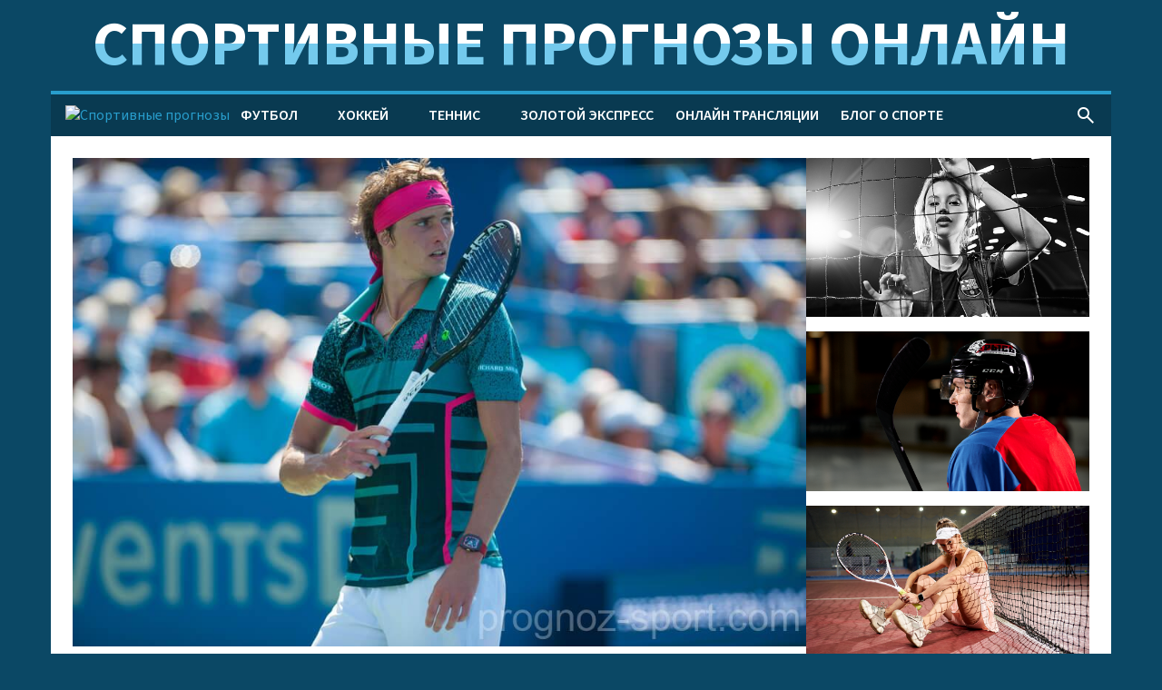

--- FILE ---
content_type: text/html; charset=UTF-8
request_url: https://prognoz-sport.com/aleksandr-zverev-novak-dzhokovich-vystoit-li-travmirovannyj-novak/
body_size: 8911
content:
<!DOCTYPE html>
<html lang="ru-RU">
<head>
    <meta charset="UTF-8">
    <meta name="viewport" content="width=device-width, initial-scale=1"/>
    <meta name="google-site-verification" content="ppv_Ak731URT43kBp9offzaPeSXh3mKEDFDdfaSaULA" />
    <meta name="p:domain_verify" content="fbebe57dcb525c127acfc7355af2babd"/>
    <title>Александр Зверев - Новак Джокович Выстоит ли травмированный Новак?</title>
<meta name='robots' content='max-image-preview:large' />
	<style>img:is([sizes="auto" i], [sizes^="auto," i]) { contain-intrinsic-size: 3000px 1500px }</style>
	<meta name="description" content="Теннис.16 февраля 2021 03.00.Итак,полный сил Зверев против &quot;травмированного&quot; Джоковича.Встрече двух игроков топ10 не быть неинтересной. На самом деле,десятая встреча соперников вполне может закончиться победой Зверева...." />
<link rel="alternate" type="application/rss+xml" title="Спортивные прогнозы &raquo; Лента комментариев к &laquo;Александр Зверев &#8212; Новак Джокович Выстоит ли травмированный Новак?&raquo;" href="https://prognoz-sport.com/aleksandr-zverev-novak-dzhokovich-vystoit-li-travmirovannyj-novak/feed/" />
<link rel='stylesheet' id='main-css' href='https://prognoz-sport.com/wp-content/themes/ps/assets/main.bundle.css?ver=1.0' type='text/css' media='all' />
<link rel="https://api.w.org/" href="https://prognoz-sport.com/wp-json/" /><link rel="alternate" title="JSON" type="application/json" href="https://prognoz-sport.com/wp-json/wp/v2/posts/14675" /><link rel="canonical" href="https://prognoz-sport.com/aleksandr-zverev-novak-dzhokovich-vystoit-li-travmirovannyj-novak/" />
<!-- pr-cy da28b63419d7f02feb7b0a59bc0ddd04 -->
<!-- Google Tag Manager (noscript) -->
<noscript>
    <iframe src="https://www.googletagmanager.com/ns.html?id=GTM-5C6WKSH" style="display:none;visibility:hidden" height="0" width="0"></iframe>
</noscript>
<!-- Google Tag Manager (noscript) -->

<noscript>
  <iframe src="https://www.googletagmanager.com/ns.html?id=GTM-5C6WKSH"
          style="display:none;visibility:hidden" height="0" width="0"></iframe>
</noscript>
<!-- End Google Tag Manager (noscript) -->

<!-- Yandex.RTB -->
<!-- Google Tag Manager (noscript) -->
<noscript>
  <iframe src="https://www.googletagmanager.com/ns.html?id=GTM-5C6WKSH"
          style="display:none;visibility:hidden" height="0" width="0"></iframe>
</noscript>
<!-- End Google Tag Manager (noscript) -->

<!-- Yandex.RTB -->
<script>window.yaContextCb=window.yaContextCb||[]</script>
<script src="https://yandex.ru/ads/system/context.js" async></script>

<meta name="google-site-verification" content="gDa7wr1P5QPZYrgjdsoOnpekBcZvkyUhRYxVp1Y1u8M" />
<link rel="icon" href="https://prognoz-sport.com/wp-content/uploads/2020/12/cropped-favikon001-32x32.png" sizes="32x32" />
<link rel="icon" href="https://prognoz-sport.com/wp-content/uploads/2020/12/cropped-favikon001-192x192.png" sizes="192x192" />
<link rel="apple-touch-icon" href="https://prognoz-sport.com/wp-content/uploads/2020/12/cropped-favikon001-180x180.png" />
<meta name="msapplication-TileImage" content="https://prognoz-sport.com/wp-content/uploads/2020/12/cropped-favikon001-270x270.png" />
</head>
<body class="wp-singular post-template-default single single-post postid-14675 single-format-standard wp-theme-ps">
<a class="ps-bg__fon" target="_blank" draggable="false" href="/fb/ligastavok" rel="nofollow noindex"></a>
<div class="ps-bg" draggable="false"></div>
<div class="ps-menu__mobile js-mobile-menu">
    <div class="ps-menu__mobile-close js-mobile-menu-close">
        <span class="material-symbols-outlined">
            close
        </span>
    </div>
    <div class="js-multi-menu mobile-container">
        <div class="menu-glavnoe-menyu-container"><ul id="menu-glavnoe-menyu" class="menu"><li id="menu-item-274" class="menu-item menu-item-type-taxonomy menu-item-object-category menu-item-has-children menu-item-274"><a href="https://prognoz-sport.com/category/football/">Футбол</a>
<ul class="sub-menu">
	<li id="menu-item-748" class="menu-item menu-item-type-taxonomy menu-item-object-category menu-item-748"><a href="https://prognoz-sport.com/category/football/forecasts/">Прогнозы футбол</a></li>
	<li id="menu-item-749" class="menu-item menu-item-type-taxonomy menu-item-object-category menu-item-749"><a href="https://prognoz-sport.com/category/football/preview/">Анонсы футбол</a></li>
	<li id="menu-item-32294" class="menu-item menu-item-type-taxonomy menu-item-object-category menu-item-32294"><a href="https://prognoz-sport.com/category/kubok-libertadores/">Кубок Либертадорес</a></li>
	<li id="menu-item-32295" class="menu-item menu-item-type-taxonomy menu-item-object-category menu-item-32295"><a href="https://prognoz-sport.com/category/football/liga-chempionov/">Лига чемпионов</a></li>
	<li id="menu-item-32297" class="menu-item menu-item-type-taxonomy menu-item-object-category menu-item-32297"><a href="https://prognoz-sport.com/category/football/liga-evropy/">Лига Европы</a></li>
	<li id="menu-item-32298" class="menu-item menu-item-type-taxonomy menu-item-object-category menu-item-32298"><a href="https://prognoz-sport.com/category/liga-konferenczij/">Лига Конференций</a></li>
	<li id="menu-item-44180" class="menu-item menu-item-type-custom menu-item-object-custom menu-item-has-children menu-item-44180"><a href="#">Европа</a>
	<ul class="sub-menu">
		<li id="menu-item-11783" class="menu-item menu-item-type-taxonomy menu-item-object-category menu-item-has-children menu-item-11783"><a href="https://prognoz-sport.com/category/football/england/">Англия</a>
		<ul class="sub-menu">
			<li id="menu-item-11785" class="menu-item menu-item-type-taxonomy menu-item-object-category menu-item-11785"><a href="https://prognoz-sport.com/category/football/england/premer-liga/">Премьер-лига</a></li>
			<li id="menu-item-11786" class="menu-item menu-item-type-taxonomy menu-item-object-category menu-item-11786"><a href="https://prognoz-sport.com/category/football/england/chempionship/">Чемпионшип</a></li>
		</ul>
</li>
		<li id="menu-item-11789" class="menu-item menu-item-type-taxonomy menu-item-object-category menu-item-has-children menu-item-11789"><a href="https://prognoz-sport.com/category/football/germany/">Германия</a>
		<ul class="sub-menu">
			<li id="menu-item-11790" class="menu-item menu-item-type-taxonomy menu-item-object-category menu-item-11790"><a href="https://prognoz-sport.com/category/football/germany/bundesliga/">Бундеслига</a></li>
			<li id="menu-item-32302" class="menu-item menu-item-type-taxonomy menu-item-object-category menu-item-32302"><a href="https://prognoz-sport.com/category/football/germany/kubok-germanii/">Кубок Германии</a></li>
			<li id="menu-item-11791" class="menu-item menu-item-type-taxonomy menu-item-object-category menu-item-11791"><a href="https://prognoz-sport.com/category/football/germany/bundesliga-2/">Бундеслига &#8212; 2</a></li>
		</ul>
</li>
		<li id="menu-item-11796" class="menu-item menu-item-type-taxonomy menu-item-object-category menu-item-has-children menu-item-11796"><a href="https://prognoz-sport.com/category/football/italiya/">Италия</a>
		<ul class="sub-menu">
			<li id="menu-item-11812" class="menu-item menu-item-type-taxonomy menu-item-object-category menu-item-11812"><a href="https://prognoz-sport.com/category/football/italiya/seriya-a-italiya/">Серия А</a></li>
			<li id="menu-item-32303" class="menu-item menu-item-type-taxonomy menu-item-object-category menu-item-32303"><a href="https://prognoz-sport.com/category/football/italiya/seriya-b-italiya/">Серия B</a></li>
			<li id="menu-item-11797" class="menu-item menu-item-type-taxonomy menu-item-object-category menu-item-11797"><a href="https://prognoz-sport.com/category/football/italiya/kubok-italii/">Кубок Италии</a></li>
		</ul>
</li>
		<li id="menu-item-11800" class="menu-item menu-item-type-taxonomy menu-item-object-category menu-item-has-children menu-item-11800"><a href="https://prognoz-sport.com/category/football/spain/">Испания</a>
		<ul class="sub-menu">
			<li id="menu-item-11809" class="menu-item menu-item-type-taxonomy menu-item-object-category menu-item-11809"><a href="https://prognoz-sport.com/category/football/spain/ispaniya-la-liga/">Примера</a></li>
			<li id="menu-item-11810" class="menu-item menu-item-type-taxonomy menu-item-object-category menu-item-11810"><a href="https://prognoz-sport.com/category/football/spain/ispaniya-segunda/">Сегунда</a></li>
			<li id="menu-item-11811" class="menu-item menu-item-type-taxonomy menu-item-object-category menu-item-11811"><a href="https://prognoz-sport.com/category/football/spain/kubok-ispaniii/">Кубок Испаниии</a></li>
		</ul>
</li>
		<li id="menu-item-32305" class="menu-item menu-item-type-taxonomy menu-item-object-category menu-item-has-children menu-item-32305"><a href="https://prognoz-sport.com/category/football/franciya/">Франция</a>
		<ul class="sub-menu">
			<li id="menu-item-11799" class="menu-item menu-item-type-taxonomy menu-item-object-category menu-item-11799"><a href="https://prognoz-sport.com/category/football/franciya/liga-1-francziya/">Лига 1</a></li>
			<li id="menu-item-32307" class="menu-item menu-item-type-taxonomy menu-item-object-category menu-item-32307"><a href="https://prognoz-sport.com/category/football/franciya/kubok-franczii/">Кубок Франции</a></li>
		</ul>
</li>
		<li id="menu-item-25890" class="menu-item menu-item-type-taxonomy menu-item-object-category menu-item-has-children menu-item-25890"><a href="https://prognoz-sport.com/category/football/russia/">Россия</a>
		<ul class="sub-menu">
			<li id="menu-item-25889" class="menu-item menu-item-type-taxonomy menu-item-object-category menu-item-25889"><a href="https://prognoz-sport.com/category/football/russia/rpl/">Премьер-лига</a></li>
			<li id="menu-item-32308" class="menu-item menu-item-type-taxonomy menu-item-object-category menu-item-32308"><a href="https://prognoz-sport.com/category/football/russia/fnl/">ФНЛ – первый дивизион</a></li>
			<li id="menu-item-32309" class="menu-item menu-item-type-taxonomy menu-item-object-category menu-item-32309"><a href="https://prognoz-sport.com/category/football/russia/kubok-rossii/">Кубок России</a></li>
			<li id="menu-item-32310" class="menu-item menu-item-type-taxonomy menu-item-object-category menu-item-32310"><a href="https://prognoz-sport.com/category/football/russia/sbornaya-rossii/">Сборная России</a></li>
		</ul>
</li>
		<li id="menu-item-32314" class="menu-item menu-item-type-taxonomy menu-item-object-category menu-item-has-children menu-item-32314"><a href="https://prognoz-sport.com/category/football/other-championships/">Другие чемпионаты</a>
		<ul class="sub-menu">
			<li id="menu-item-11802" class="menu-item menu-item-type-taxonomy menu-item-object-category menu-item-has-children menu-item-11802"><a href="https://prognoz-sport.com/category/football/other-championships/portugaliya/">Португалия</a>
			<ul class="sub-menu">
				<li id="menu-item-11803" class="menu-item menu-item-type-taxonomy menu-item-object-category menu-item-11803"><a href="https://prognoz-sport.com/category/football/other-championships/portugaliya/primejra/">Примейра</a></li>
			</ul>
</li>
			<li id="menu-item-32323" class="menu-item menu-item-type-taxonomy menu-item-object-category menu-item-32323"><a href="https://prognoz-sport.com/category/football/other-championships/niderlandy/">Нидерланды</a></li>
			<li id="menu-item-32324" class="menu-item menu-item-type-taxonomy menu-item-object-category menu-item-has-children menu-item-32324"><a href="https://prognoz-sport.com/category/football/other-championships/belgiya/">Бельгия</a>
			<ul class="sub-menu">
				<li id="menu-item-32325" class="menu-item menu-item-type-taxonomy menu-item-object-category menu-item-32325"><a href="https://prognoz-sport.com/category/football/other-championships/belgiya/proliga/">Пролига</a></li>
			</ul>
</li>
			<li id="menu-item-32321" class="menu-item menu-item-type-taxonomy menu-item-object-category menu-item-32321"><a href="https://prognoz-sport.com/category/football/other-championships/belarus/">Беларусь</a></li>
			<li id="menu-item-32319" class="menu-item menu-item-type-taxonomy menu-item-object-category menu-item-32319"><a href="https://prognoz-sport.com/category/football/other-championships/finlyandiya/">Финляндия</a></li>
		</ul>
</li>
	</ul>
</li>
	<li id="menu-item-44181" class="menu-item menu-item-type-custom menu-item-object-custom menu-item-has-children menu-item-44181"><a href="#">Америка</a>
	<ul class="sub-menu">
		<li id="menu-item-32322" class="menu-item menu-item-type-taxonomy menu-item-object-category menu-item-32322"><a href="https://prognoz-sport.com/category/football/other-championships/ssha/mls/">МЛС</a></li>
		<li id="menu-item-32320" class="menu-item menu-item-type-taxonomy menu-item-object-category menu-item-32320"><a href="https://prognoz-sport.com/category/football/other-championships/braziliya/">Бразилия</a></li>
	</ul>
</li>
	<li id="menu-item-32296" class="menu-item menu-item-type-taxonomy menu-item-object-category menu-item-32296"><a href="https://prognoz-sport.com/category/football/liga-naczij-uefa/">Лига наций УЕФА</a></li>
	<li id="menu-item-32299" class="menu-item menu-item-type-taxonomy menu-item-object-category menu-item-has-children menu-item-32299"><a href="https://prognoz-sport.com/category/football/tovarishheskie-matchi/">Товарищеские матчи</a>
	<ul class="sub-menu">
		<li id="menu-item-32300" class="menu-item menu-item-type-taxonomy menu-item-object-category menu-item-32300"><a href="https://prognoz-sport.com/category/football/tovarishheskie-matchi/kluby/">Клубы</a></li>
		<li id="menu-item-32301" class="menu-item menu-item-type-taxonomy menu-item-object-category menu-item-32301"><a href="https://prognoz-sport.com/category/football/tovarishheskie-matchi/sbornye/">Сборные</a></li>
	</ul>
</li>
</ul>
</li>
<li id="menu-item-276" class="menu-item menu-item-type-taxonomy menu-item-object-category menu-item-has-children menu-item-276"><a href="https://prognoz-sport.com/category/ice-hockey/">Хоккей</a>
<ul class="sub-menu">
	<li id="menu-item-750" class="menu-item menu-item-type-taxonomy menu-item-object-category menu-item-750"><a href="https://prognoz-sport.com/category/ice-hockey/predictions/">Прогнозы хоккей</a></li>
	<li id="menu-item-11829" class="menu-item menu-item-type-taxonomy menu-item-object-category menu-item-11829"><a href="https://prognoz-sport.com/category/ice-hockey/khl/">КХЛ</a></li>
	<li id="menu-item-26976" class="menu-item menu-item-type-taxonomy menu-item-object-category menu-item-26976"><a href="https://prognoz-sport.com/category/ice-hockey/vhl/">ВХЛ</a></li>
	<li id="menu-item-26977" class="menu-item menu-item-type-taxonomy menu-item-object-category menu-item-26977"><a href="https://prognoz-sport.com/category/ice-hockey/nhl/">НХЛ</a></li>
	<li id="menu-item-11830" class="menu-item menu-item-type-taxonomy menu-item-object-category menu-item-11830"><a href="https://prognoz-sport.com/category/ice-hockey/lsk/">ЛСК</a></li>
</ul>
</li>
<li id="menu-item-454" class="menu-item menu-item-type-taxonomy menu-item-object-category current-post-ancestor current-menu-parent current-post-parent menu-item-has-children menu-item-454"><a href="https://prognoz-sport.com/category/tennis/">Теннис</a>
<ul class="sub-menu">
	<li id="menu-item-26968" class="menu-item menu-item-type-taxonomy menu-item-object-category menu-item-26968"><a href="https://prognoz-sport.com/category/tennis/atp/">ATP</a></li>
	<li id="menu-item-26974" class="menu-item menu-item-type-taxonomy menu-item-object-category menu-item-26974"><a href="https://prognoz-sport.com/category/tennis/wta/">WTA</a></li>
	<li id="menu-item-26970" class="menu-item menu-item-type-taxonomy menu-item-object-category menu-item-26970"><a href="https://prognoz-sport.com/category/tennis/itf/">ITF</a></li>
	<li id="menu-item-26972" class="menu-item menu-item-type-taxonomy menu-item-object-category menu-item-26972"><a href="https://prognoz-sport.com/category/tennis/us-open/">US Open</a></li>
	<li id="menu-item-26973" class="menu-item menu-item-type-taxonomy menu-item-object-category menu-item-26973"><a href="https://prognoz-sport.com/category/tennis/wimbledon/">Wimbledon</a></li>
	<li id="menu-item-26971" class="menu-item menu-item-type-taxonomy menu-item-object-category menu-item-26971"><a href="https://prognoz-sport.com/category/tennis/roland-garros/">Roland-Garros</a></li>
	<li id="menu-item-26969" class="menu-item menu-item-type-taxonomy menu-item-object-category menu-item-26969"><a href="https://prognoz-sport.com/category/tennis/australian-open/">Australian Open</a></li>
</ul>
</li>
<li id="menu-item-751" class="menu-item menu-item-type-taxonomy menu-item-object-category menu-item-751"><a href="https://prognoz-sport.com/category/golden-express/">Золотой экспресс</a></li>
<li id="menu-item-31393" class="menu-item menu-item-type-taxonomy menu-item-object-category menu-item-31393"><a href="https://prognoz-sport.com/category/matches/">Онлайн трансляции</a></li>
<li id="menu-item-3908" class="menu-item menu-item-type-taxonomy menu-item-object-category menu-item-3908"><a href="https://prognoz-sport.com/category/blog/">Блог о спорте</a></li>
</ul></div>    </div>
</div>
<div class="wrapper">
    <div class="wrapper-inner">
        <div class="header">
            <div class="sitename">Спортивные прогнозы онлайн</div>
            <div class="nav">
                <div id="ps-nav" class="nav-inner">
                    <div class="nav-col">
                        <div class="nav-mobile js-mobile-menu-open">
                            <span class="material-symbols-outlined">
                                menu
                            </span>
                        </div>
                        <div class="nav-logo">
                                                            <a href="/">
                                    <img src="https://prognoz-sport.com/wp-content/themes/ps/assets/logo-white.png" alt="Спортивные прогнозы"/>
                                </a>
                                                    </div>
                        <div class="nav-menu"><div class="menu-glavnoe-menyu-container"><ul id="menu-glavnoe-menyu" class="menu"><li id="menu-item-274" class="menu-item menu-item-type-taxonomy menu-item-object-category menu-item-has-children menu-item-274"><a href="https://prognoz-sport.com/category/football/">Футбол</a>
<ul class="sub-menu">
	<li id="menu-item-748" class="menu-item menu-item-type-taxonomy menu-item-object-category menu-item-748"><a href="https://prognoz-sport.com/category/football/forecasts/">Прогнозы футбол</a></li>
	<li id="menu-item-749" class="menu-item menu-item-type-taxonomy menu-item-object-category menu-item-749"><a href="https://prognoz-sport.com/category/football/preview/">Анонсы футбол</a></li>
	<li id="menu-item-32294" class="menu-item menu-item-type-taxonomy menu-item-object-category menu-item-32294"><a href="https://prognoz-sport.com/category/kubok-libertadores/">Кубок Либертадорес</a></li>
	<li id="menu-item-32295" class="menu-item menu-item-type-taxonomy menu-item-object-category menu-item-32295"><a href="https://prognoz-sport.com/category/football/liga-chempionov/">Лига чемпионов</a></li>
	<li id="menu-item-32297" class="menu-item menu-item-type-taxonomy menu-item-object-category menu-item-32297"><a href="https://prognoz-sport.com/category/football/liga-evropy/">Лига Европы</a></li>
	<li id="menu-item-32298" class="menu-item menu-item-type-taxonomy menu-item-object-category menu-item-32298"><a href="https://prognoz-sport.com/category/liga-konferenczij/">Лига Конференций</a></li>
	<li id="menu-item-44180" class="menu-item menu-item-type-custom menu-item-object-custom menu-item-has-children menu-item-44180"><a href="#">Европа</a>
	<ul class="sub-menu">
		<li id="menu-item-11783" class="menu-item menu-item-type-taxonomy menu-item-object-category menu-item-has-children menu-item-11783"><a href="https://prognoz-sport.com/category/football/england/">Англия</a>
		<ul class="sub-menu">
			<li id="menu-item-11785" class="menu-item menu-item-type-taxonomy menu-item-object-category menu-item-11785"><a href="https://prognoz-sport.com/category/football/england/premer-liga/">Премьер-лига</a></li>
			<li id="menu-item-11786" class="menu-item menu-item-type-taxonomy menu-item-object-category menu-item-11786"><a href="https://prognoz-sport.com/category/football/england/chempionship/">Чемпионшип</a></li>
		</ul>
</li>
		<li id="menu-item-11789" class="menu-item menu-item-type-taxonomy menu-item-object-category menu-item-has-children menu-item-11789"><a href="https://prognoz-sport.com/category/football/germany/">Германия</a>
		<ul class="sub-menu">
			<li id="menu-item-11790" class="menu-item menu-item-type-taxonomy menu-item-object-category menu-item-11790"><a href="https://prognoz-sport.com/category/football/germany/bundesliga/">Бундеслига</a></li>
			<li id="menu-item-32302" class="menu-item menu-item-type-taxonomy menu-item-object-category menu-item-32302"><a href="https://prognoz-sport.com/category/football/germany/kubok-germanii/">Кубок Германии</a></li>
			<li id="menu-item-11791" class="menu-item menu-item-type-taxonomy menu-item-object-category menu-item-11791"><a href="https://prognoz-sport.com/category/football/germany/bundesliga-2/">Бундеслига &#8212; 2</a></li>
		</ul>
</li>
		<li id="menu-item-11796" class="menu-item menu-item-type-taxonomy menu-item-object-category menu-item-has-children menu-item-11796"><a href="https://prognoz-sport.com/category/football/italiya/">Италия</a>
		<ul class="sub-menu">
			<li id="menu-item-11812" class="menu-item menu-item-type-taxonomy menu-item-object-category menu-item-11812"><a href="https://prognoz-sport.com/category/football/italiya/seriya-a-italiya/">Серия А</a></li>
			<li id="menu-item-32303" class="menu-item menu-item-type-taxonomy menu-item-object-category menu-item-32303"><a href="https://prognoz-sport.com/category/football/italiya/seriya-b-italiya/">Серия B</a></li>
			<li id="menu-item-11797" class="menu-item menu-item-type-taxonomy menu-item-object-category menu-item-11797"><a href="https://prognoz-sport.com/category/football/italiya/kubok-italii/">Кубок Италии</a></li>
		</ul>
</li>
		<li id="menu-item-11800" class="menu-item menu-item-type-taxonomy menu-item-object-category menu-item-has-children menu-item-11800"><a href="https://prognoz-sport.com/category/football/spain/">Испания</a>
		<ul class="sub-menu">
			<li id="menu-item-11809" class="menu-item menu-item-type-taxonomy menu-item-object-category menu-item-11809"><a href="https://prognoz-sport.com/category/football/spain/ispaniya-la-liga/">Примера</a></li>
			<li id="menu-item-11810" class="menu-item menu-item-type-taxonomy menu-item-object-category menu-item-11810"><a href="https://prognoz-sport.com/category/football/spain/ispaniya-segunda/">Сегунда</a></li>
			<li id="menu-item-11811" class="menu-item menu-item-type-taxonomy menu-item-object-category menu-item-11811"><a href="https://prognoz-sport.com/category/football/spain/kubok-ispaniii/">Кубок Испаниии</a></li>
		</ul>
</li>
		<li id="menu-item-32305" class="menu-item menu-item-type-taxonomy menu-item-object-category menu-item-has-children menu-item-32305"><a href="https://prognoz-sport.com/category/football/franciya/">Франция</a>
		<ul class="sub-menu">
			<li id="menu-item-11799" class="menu-item menu-item-type-taxonomy menu-item-object-category menu-item-11799"><a href="https://prognoz-sport.com/category/football/franciya/liga-1-francziya/">Лига 1</a></li>
			<li id="menu-item-32307" class="menu-item menu-item-type-taxonomy menu-item-object-category menu-item-32307"><a href="https://prognoz-sport.com/category/football/franciya/kubok-franczii/">Кубок Франции</a></li>
		</ul>
</li>
		<li id="menu-item-25890" class="menu-item menu-item-type-taxonomy menu-item-object-category menu-item-has-children menu-item-25890"><a href="https://prognoz-sport.com/category/football/russia/">Россия</a>
		<ul class="sub-menu">
			<li id="menu-item-25889" class="menu-item menu-item-type-taxonomy menu-item-object-category menu-item-25889"><a href="https://prognoz-sport.com/category/football/russia/rpl/">Премьер-лига</a></li>
			<li id="menu-item-32308" class="menu-item menu-item-type-taxonomy menu-item-object-category menu-item-32308"><a href="https://prognoz-sport.com/category/football/russia/fnl/">ФНЛ – первый дивизион</a></li>
			<li id="menu-item-32309" class="menu-item menu-item-type-taxonomy menu-item-object-category menu-item-32309"><a href="https://prognoz-sport.com/category/football/russia/kubok-rossii/">Кубок России</a></li>
			<li id="menu-item-32310" class="menu-item menu-item-type-taxonomy menu-item-object-category menu-item-32310"><a href="https://prognoz-sport.com/category/football/russia/sbornaya-rossii/">Сборная России</a></li>
		</ul>
</li>
		<li id="menu-item-32314" class="menu-item menu-item-type-taxonomy menu-item-object-category menu-item-has-children menu-item-32314"><a href="https://prognoz-sport.com/category/football/other-championships/">Другие чемпионаты</a>
		<ul class="sub-menu">
			<li id="menu-item-11802" class="menu-item menu-item-type-taxonomy menu-item-object-category menu-item-has-children menu-item-11802"><a href="https://prognoz-sport.com/category/football/other-championships/portugaliya/">Португалия</a>
			<ul class="sub-menu">
				<li id="menu-item-11803" class="menu-item menu-item-type-taxonomy menu-item-object-category menu-item-11803"><a href="https://prognoz-sport.com/category/football/other-championships/portugaliya/primejra/">Примейра</a></li>
			</ul>
</li>
			<li id="menu-item-32323" class="menu-item menu-item-type-taxonomy menu-item-object-category menu-item-32323"><a href="https://prognoz-sport.com/category/football/other-championships/niderlandy/">Нидерланды</a></li>
			<li id="menu-item-32324" class="menu-item menu-item-type-taxonomy menu-item-object-category menu-item-has-children menu-item-32324"><a href="https://prognoz-sport.com/category/football/other-championships/belgiya/">Бельгия</a>
			<ul class="sub-menu">
				<li id="menu-item-32325" class="menu-item menu-item-type-taxonomy menu-item-object-category menu-item-32325"><a href="https://prognoz-sport.com/category/football/other-championships/belgiya/proliga/">Пролига</a></li>
			</ul>
</li>
			<li id="menu-item-32321" class="menu-item menu-item-type-taxonomy menu-item-object-category menu-item-32321"><a href="https://prognoz-sport.com/category/football/other-championships/belarus/">Беларусь</a></li>
			<li id="menu-item-32319" class="menu-item menu-item-type-taxonomy menu-item-object-category menu-item-32319"><a href="https://prognoz-sport.com/category/football/other-championships/finlyandiya/">Финляндия</a></li>
		</ul>
</li>
	</ul>
</li>
	<li id="menu-item-44181" class="menu-item menu-item-type-custom menu-item-object-custom menu-item-has-children menu-item-44181"><a href="#">Америка</a>
	<ul class="sub-menu">
		<li id="menu-item-32322" class="menu-item menu-item-type-taxonomy menu-item-object-category menu-item-32322"><a href="https://prognoz-sport.com/category/football/other-championships/ssha/mls/">МЛС</a></li>
		<li id="menu-item-32320" class="menu-item menu-item-type-taxonomy menu-item-object-category menu-item-32320"><a href="https://prognoz-sport.com/category/football/other-championships/braziliya/">Бразилия</a></li>
	</ul>
</li>
	<li id="menu-item-32296" class="menu-item menu-item-type-taxonomy menu-item-object-category menu-item-32296"><a href="https://prognoz-sport.com/category/football/liga-naczij-uefa/">Лига наций УЕФА</a></li>
	<li id="menu-item-32299" class="menu-item menu-item-type-taxonomy menu-item-object-category menu-item-has-children menu-item-32299"><a href="https://prognoz-sport.com/category/football/tovarishheskie-matchi/">Товарищеские матчи</a>
	<ul class="sub-menu">
		<li id="menu-item-32300" class="menu-item menu-item-type-taxonomy menu-item-object-category menu-item-32300"><a href="https://prognoz-sport.com/category/football/tovarishheskie-matchi/kluby/">Клубы</a></li>
		<li id="menu-item-32301" class="menu-item menu-item-type-taxonomy menu-item-object-category menu-item-32301"><a href="https://prognoz-sport.com/category/football/tovarishheskie-matchi/sbornye/">Сборные</a></li>
	</ul>
</li>
</ul>
</li>
<li id="menu-item-276" class="menu-item menu-item-type-taxonomy menu-item-object-category menu-item-has-children menu-item-276"><a href="https://prognoz-sport.com/category/ice-hockey/">Хоккей</a>
<ul class="sub-menu">
	<li id="menu-item-750" class="menu-item menu-item-type-taxonomy menu-item-object-category menu-item-750"><a href="https://prognoz-sport.com/category/ice-hockey/predictions/">Прогнозы хоккей</a></li>
	<li id="menu-item-11829" class="menu-item menu-item-type-taxonomy menu-item-object-category menu-item-11829"><a href="https://prognoz-sport.com/category/ice-hockey/khl/">КХЛ</a></li>
	<li id="menu-item-26976" class="menu-item menu-item-type-taxonomy menu-item-object-category menu-item-26976"><a href="https://prognoz-sport.com/category/ice-hockey/vhl/">ВХЛ</a></li>
	<li id="menu-item-26977" class="menu-item menu-item-type-taxonomy menu-item-object-category menu-item-26977"><a href="https://prognoz-sport.com/category/ice-hockey/nhl/">НХЛ</a></li>
	<li id="menu-item-11830" class="menu-item menu-item-type-taxonomy menu-item-object-category menu-item-11830"><a href="https://prognoz-sport.com/category/ice-hockey/lsk/">ЛСК</a></li>
</ul>
</li>
<li id="menu-item-454" class="menu-item menu-item-type-taxonomy menu-item-object-category current-post-ancestor current-menu-parent current-post-parent menu-item-has-children menu-item-454"><a href="https://prognoz-sport.com/category/tennis/">Теннис</a>
<ul class="sub-menu">
	<li id="menu-item-26968" class="menu-item menu-item-type-taxonomy menu-item-object-category menu-item-26968"><a href="https://prognoz-sport.com/category/tennis/atp/">ATP</a></li>
	<li id="menu-item-26974" class="menu-item menu-item-type-taxonomy menu-item-object-category menu-item-26974"><a href="https://prognoz-sport.com/category/tennis/wta/">WTA</a></li>
	<li id="menu-item-26970" class="menu-item menu-item-type-taxonomy menu-item-object-category menu-item-26970"><a href="https://prognoz-sport.com/category/tennis/itf/">ITF</a></li>
	<li id="menu-item-26972" class="menu-item menu-item-type-taxonomy menu-item-object-category menu-item-26972"><a href="https://prognoz-sport.com/category/tennis/us-open/">US Open</a></li>
	<li id="menu-item-26973" class="menu-item menu-item-type-taxonomy menu-item-object-category menu-item-26973"><a href="https://prognoz-sport.com/category/tennis/wimbledon/">Wimbledon</a></li>
	<li id="menu-item-26971" class="menu-item menu-item-type-taxonomy menu-item-object-category menu-item-26971"><a href="https://prognoz-sport.com/category/tennis/roland-garros/">Roland-Garros</a></li>
	<li id="menu-item-26969" class="menu-item menu-item-type-taxonomy menu-item-object-category menu-item-26969"><a href="https://prognoz-sport.com/category/tennis/australian-open/">Australian Open</a></li>
</ul>
</li>
<li id="menu-item-751" class="menu-item menu-item-type-taxonomy menu-item-object-category menu-item-751"><a href="https://prognoz-sport.com/category/golden-express/">Золотой экспресс</a></li>
<li id="menu-item-31393" class="menu-item menu-item-type-taxonomy menu-item-object-category menu-item-31393"><a href="https://prognoz-sport.com/category/matches/">Онлайн трансляции</a></li>
<li id="menu-item-3908" class="menu-item menu-item-type-taxonomy menu-item-object-category menu-item-3908"><a href="https://prognoz-sport.com/category/blog/">Блог о спорте</a></li>
</ul></div></div>
                    </div>
                    <div class="nav-col">
                        <a href="/?s=" class="nav-search">
                            <span class="material-symbols-outlined">
                                search
                            </span>
                        </a>
                    </div>
                </div>
            </div>
        </div>
    <div class="main">
        <div class="content">
                                <div class="content-image">
                        <img
                            src="https://prognoz-sport.com/wp-content/uploads/2021/02/zverev2.jpg"
                            alt="Александр Зверев &#8212; Новак Джокович Выстоит ли травмированный Новак?"
                        />
                    </div>
                
                <h1>Александр Зверев &#8212; Новак Джокович Выстоит ли травмированный Новак?</h1>
                <div class="content-params">
                    <div class="content-date">
                        <span class="material-symbols-outlined">calendar_today</span>
                        <span>15.02.2021</span>
                    </div>
                                    </div>
                
                <div class="content-wrapper">
                                                <div class="content-part">
                                <p>Теннис.16 февраля 2021 03.00.Итак,полный сил Зверев против &#171;травмированного&#187; Джоковича.Встрече двух игроков топ10 не быть неинтересной. На самом деле,десятая встреча соперников вполне может закончиться победой Зверева. Если травма Новака окажется серьезной. Однако, Джокович  полон решимости играть и побеждать в финале.В любом случае ожидается упорная борьба.</p>
                            </div>
                                                            <h2>Александр Зверев</h2>
                                                            <div class="content-part">
                                <p>Саша занимает седьмую строчку рейтинга АТР. В топ10 находится с 2017 года. Самые удачные года его карьеры это 2017 2018 года. За это время он завоевал 9 титулов. В том числе 3 мастерса. И поднялся в топ3 рейтинга. В этом году Зверев начал сезон с АТР Cup и смог выиграть только один матч. Два матча, Медведеву и Джоковичу, проиграл. На АО2021 только первый матч вызвал затруднения у Саши, видимо надо было войти в игровой тонус. Он проиграл на тай-брейке первый сет. Выиграл опять на тай- брейке второй. И на этом сопротивление соперника было сломлено. Далее, во всех остальных матчах, Зверев не отдал ни одного сета. Кстати,Australian open для него удачный турнир, в прошлом году Саша дошел до полуфинала.</p>
                            </div>
                                                            <h2>Новак Джокович</h2>
                                                            <div class="content-part">
                                <p>Серб в этом году на АТР Cup не проиграл ни одного матча. В матче третьего круга АО2021 он поскользнулся на надписи Melbourne и потянул мышцу бедра.В результате 5 сет вытащил на обезболивающих.   Однако все спортивные медики утверждают, что на лечение такой травмы нужно несколько недель. То что этот не разрыв, подтвердилось в следующем матче с Раоничем. Джокович очень уверенно победил в четырех сетах. Причем в первом сете сложилось впечатление, что Раонич ждал снятия Новака и не играл в полную силу. Что же, серб большой мастер не только на корте, но и мастер побеждать соперников еще до матча неигровыми способами. Можно поставить на то, что в случае трудностей в игре, Новак будет вызывать медиков на корт, давая себе паузу и сбивая с ритма игры соперника. Все ждали, что врач потребуется в матче с Раоничем, но этого не произошло. Новак побеждал на Australian open уже 8 раз,</p>
<h3>Статистика и личные встречи:</h3>
<p>По личным встречам Джокович ведет 6-3. Последняя победа было на АТР Cup в начале февраля. Не всегда, но часто их матчи проходят в упорной борьбе. Теперь уже вряд ли Зверев поверит в травму Новака и будет готов играть в полную силу. Тем более что набрал хорошую форму.</p>
<h3>Прогноз:Ставка на ТБ38.5 кф 1.75 БК Олимп</h3>
                            </div>
                            
                    <div class="ps-article-author" style="margin-top: 20px">
                        <div class="ps-article-author__title">Автор</div>
                        <div class="ps-article-author__content">
                            <a href="https://prognoz-sport.com/author/expert/">
                                expert                            </a>
                        </div>
                    </div>
                </div>
            
            
            
            <div id="comments" class="ps-comments">
                <h2>Отзывы</h2>
                                <div class="ps-comments__wrapper js-comment-items">
                    <div id="comment-66" class="ps-comments__item level-0">
    <div class="ps-comments__item_head">
        <div class="ps-comments__item_params">
            <span class="material-symbols-outlined">person</span>
            <span>Дина</span>
        </div>
        <a href="#comment-66" class="ps-comments__item_params">
            <span class="material-symbols-outlined">calendar_today</span>
            <span>15.02.2021 в 09:20</span>
        </a>
    </div>
    <div class="ps-comments__body">
        Зверев будет биться до конца.насчёт травмы у Джоковича вопрос спорный. Вопросы по поводы травмы есть и у комментаторов. И у тренеров.буду болеть за Сашу    </div>
</div><div id="comment-68" class="ps-comments__item level-1">
    <div class="ps-comments__item_head">
        <div class="ps-comments__item_params">
            <span class="material-symbols-outlined">person</span>
            <span>prognoz-user</span>
        </div>
        <a href="#comment-68" class="ps-comments__item_params">
            <span class="material-symbols-outlined">calendar_today</span>
            <span>15.02.2021 в 16:08</span>
        </a>
    </div>
    <div class="ps-comments__body">
        Мы тоже    </div>
</div>                </div>
                <div class="ps-comments__add">
                    <div class="ps-comments__form_title">Добавить отзыв</div>
                    <form class="ps-comments__form js-form-comment">
                        <div class="ps-comments__form_message"></div>
                        <div class="ps-comments__form_row">
                            <label for="ps-author">Имя *</label>
                            <input
                                id="ps-author"
                                type="text"
                                name="comment_author"
                                value=""
                                                                placeholder="Ваше имя"
                                required
                            />
                        </div>
                        <div class="ps-comments__form_row">
                            <label for="ps-author">Почта *</label>
                            <input
                                id="ps-author"
                                type="text"
                                name="comment_author_email"
                                value=""
                                                                placeholder="Ваша почта"
                                required
                            />
                        </div>
                        <div class="ps-comments__form_row">
                            <label for="ps-comment">Отзыв *</label>
                            <textarea
                                id="ps-comment"
                                class="ps-comments__form_textarea"
                                name="comment_content"
                                placeholder="Ваш отзыв"
                                required
                            ></textarea>
                        </div>
                        <div class="comments__form-footer">
                            <input type="hidden" name="comment_post_ID" value="14675">
                            <input type="hidden" name="comment_parent" value="0">
                            <input type="hidden" name="user_id" value="0">
                            <button class="btn btn-large" type="submit">Отправить отзыв</button>
                        </div>
                    </form>
                </div>
            </div>
        </div>
        <div class="sidebar">
            <!--
<iframe
    allowtransparency="true"
    width="300px"
    height="600px"
    frameborder="0"
    scrolling="no"
    src="/wp-content/themes/ps/templates/html/winline/index.html"
></iframe>
-->

    <a rel="nofollow noindex" href="https://prognoz-sport.com/go/zenit" target="_blank" class="ps-banner">
        <img src="https://prognoz-sport.com/wp-content/uploads/2025/10/mvd_75.jpg" alt="Баннер"/>
    </a>
        <a rel="nofollow noindex" href="https://prognoz-sport.com/go/ligastavok" target="_blank" class="ps-banner">
        <img src="https://prognoz-sport.com/wp-content/uploads/2025/10/dsc_9794.jpg" alt="Баннер"/>
    </a>
        <a rel="nofollow noindex" href="https://prognoz-sport.com/go/ligastavok 7777" target="_blank" class="ps-banner">
        <img src="https://prognoz-sport.com/wp-content/uploads/2025/10/mvd015971.jpg" alt="Баннер"/>
    </a>
    <div>
    <ins class="tfxads" data-tfx-id="22482" data-tfx-w="300" data-tfx-h="250"></ins>
    <script src="https://cdn.adlook.me/js/ads.js" async="async"></script>
</div>
        </div>
    </div>

</div>
<footer class="ps-footer">
    <div class="ps-footer__wrapper">
        <div class="ps-footer__item">
            <div class="ps-head">
                <div class="ps-head__title blue">Про нас</div>
            </div>
            <div class="ps-footer__about">
                <img src="https://prognoz-sport.com/wp-content/themes/ps/assets/logo-footer.png" alt="Спортивные прогнозы"/>
                <p>18+ Данный сайт является аналитически-новостным проектом. Мы не являемся организаторами азартных игр.</p>
                <p>Любое использование материалов приветствуется при гиперссылке.</p>
                <p>Свидетельство о регистрации СМИ Эл № ФС77-82235</p>
                <p>Главный редактор: Мамаев А. А.</p>
                <p>Телефон редакции: <a href="tel:+79270173345">+7 (927) 017-33-45</a></p>
                <p>Почта редакции: <a href="mailto:prognoz.sport.info@gmail.com">prognoz.sport.info@gmail.com</a></p>
            </div>
            <div class="ps-footer__social">
                <a href="https://vk.com/prognoz_sport_com" target="_blank">
                    <img src="https://prognoz-sport.com/wp-content/themes/ps/assets/social/vk.svg" alt="Вконтакте"/>
                </a>
                <a href="https://t.me/prognosportcom" target="_blank">
                    <img src="https://prognoz-sport.com/wp-content/themes/ps/assets/social/tg.svg" alt="Телеграм"/>
                </a>
                <a href="https://dzen.ru/id/606c2dfecf4d8946979ee1d1" target="_blank">
                    <img src="https://prognoz-sport.com/wp-content/themes/ps/assets/social/dzen.svg" alt="Яндекс.Дзен"/>
                </a>
                <a href="https://prognoz-sport.com/rss.xml" target="_blank">
                    <img src="https://prognoz-sport.com/wp-content/themes/ps/assets/social/rss.svg" alt="RSS прогнозы"/>
                </a>
                <a href="https://prognoz-sport.com/rss-news.xml" target="_blank">
                    <img src="https://prognoz-sport.com/wp-content/themes/ps/assets/social/rss.svg" alt="RSS новости"/>
                </a>
            </div>
        </div>
        <div class="ps-footer__item">
            <div class="ps-head">
                <div class="ps-head__title blue">Полезные ссылки</div>
            </div>
            <div id="footer-container-1" class="ps-footer__menu"><ul id="footer-menu-1" class="footer-menu-1"><li id="menu-item-668188" class="menu-item menu-item-type-post_type menu-item-object-page menu-item-668188"><a href="https://prognoz-sport.com/contact-us/">Контакты</a></li>
<li id="menu-item-668189" class="menu-item menu-item-type-post_type menu-item-object-page menu-item-privacy-policy menu-item-668189"><a rel="privacy-policy" href="https://prognoz-sport.com/privacy-policy/">Политика конфиденциальности</a></li>
<li id="menu-item-668192" class="menu-item menu-item-type-post_type menu-item-object-page menu-item-668192"><a href="https://prognoz-sport.com/faq/">FAQ &#8212; вопросы и ответы</a></li>
<li id="menu-item-668190" class="menu-item menu-item-type-taxonomy menu-item-object-category menu-item-668190"><a href="https://prognoz-sport.com/category/betting-guide/">Гид по спорту</a></li>
<li id="menu-item-668191" class="menu-item menu-item-type-taxonomy menu-item-object-category menu-item-668191"><a href="https://prognoz-sport.com/category/matches/">Новости</a></li>
<li id="menu-item-668193" class="menu-item menu-item-type-post_type menu-item-object-page menu-item-668193"><a href="https://prognoz-sport.com/category/">Карта сайта</a></li>
</ul></div>        </div>
        <div class="ps-footer__item">
            <div class="ps-head">
                <div class="ps-head__title blue">Правила игры</div>
            </div>
            <div id="footer-container-2" class="ps-footer__menu"><ul id="footer-menu-2" class="footer-menu-2"><li id="menu-item-1062944" class="menu-item menu-item-type-post_type menu-item-object-page menu-item-1062944"><a href="https://prognoz-sport.com/hokkej/">Хоккей</a></li>
<li id="menu-item-1062880" class="menu-item menu-item-type-post_type menu-item-object-page menu-item-1062880"><a href="https://prognoz-sport.com/pravila-igr/">Футбол</a></li>
<li id="menu-item-1062945" class="menu-item menu-item-type-post_type menu-item-object-page menu-item-1062945"><a href="https://prognoz-sport.com/tennis-2/">Теннис</a></li>
</ul></div>        </div>
        <div class="ps-footer__item">
            <div class="ps-head">
                <div class="ps-head__title blue">Прогнозы</div>
            </div>
            <div id="footer-container-3" class="ps-footer__menu"><ul id="footer-menu-3" class="footer-menu-3"><li id="menu-item-668197" class="menu-item menu-item-type-taxonomy menu-item-object-category menu-item-668197"><a href="https://prognoz-sport.com/category/football/">Футбол</a></li>
<li id="menu-item-668198" class="menu-item menu-item-type-taxonomy menu-item-object-category menu-item-668198"><a href="https://prognoz-sport.com/category/ice-hockey/">Хоккей</a></li>
<li id="menu-item-668199" class="menu-item menu-item-type-taxonomy menu-item-object-category current-post-ancestor current-menu-parent current-post-parent menu-item-668199"><a href="https://prognoz-sport.com/category/tennis/">Теннис</a></li>
<li id="menu-item-668200" class="menu-item menu-item-type-taxonomy menu-item-object-category menu-item-668200"><a href="https://prognoz-sport.com/category/golden-express/">Золотой экспресс</a></li>
</ul></div>        </div>
    </div>
    <div class="ps-footer__copy">&copy; 2023 prognoz-sport.com</div>
</footer>
</div>


<script type="speculationrules">
{"prefetch":[{"source":"document","where":{"and":[{"href_matches":"\/*"},{"not":{"href_matches":["\/wp-*.php","\/wp-admin\/*","\/wp-content\/uploads\/*","\/wp-content\/*","\/wp-content\/plugins\/*","\/wp-content\/themes\/ps\/*","\/*\\?(.+)"]}},{"not":{"selector_matches":"a[rel~=\"nofollow\"]"}},{"not":{"selector_matches":".no-prefetch, .no-prefetch a"}}]},"eagerness":"conservative"}]}
</script>
<noscript>
  <iframe src="https://www.googletagmanager.com/ns.html?id=GTM-5C6WKSH"
          height="0" width="0" style="display:none;visibility:hidden"></iframe>
</noscript>
<!-- End Google Tag Manager (noscript) -->

<!-- Yandex.Metrika counter -->
<script>
  (function (m, e, t, r, i, k, a) {
    m[i] = m[i] || function () { (m[i].a = m[i].a || []).push(arguments) };
    m[i].l = 1 * new Date();
    k = e.createElement(t), a = e.getElementsByTagName(t)[0];
    k.async = 1; k.src = r; a.parentNode.insertBefore(k, a);
  })(window, document, "script", "https://mc.yandex.ru/metrika/tag.js", "ym");

  ym(70901242, "init", {
    clickmap: true,
    trackLinks: true,
    accurateTrackBounce: true,
    webvisor: true
  });
</script>
<noscript>
  <div>
    <img src="https://mc.yandex.ru/watch/70901242" style="position:absolute; left:-9999px;" alt=""/>
  </div>
</noscript>
<!-- /Yandex.Metrika counter -->

<!-- Yandex.RTB R-A-17384780-1 -->
<div id="yandex_rtb_R-A-17384780-1"></div>
<script>
    window.yaContextCb.push(() => {
        Ya.Context.AdvManager.render({
            "blockId": "R-A-17384780-1",
            "renderTo": "yandex_rtb_R-A-17384780-1",
            "type": "feed"
        })
    })
    document.addEventListener("DOMContentLoaded", () => {
        const feed = document.getElementById('yandex_rtb_R-A-17384780-1'); // ID блока ленты
        const callback = (entries) => {
            entries.forEach((entry) => {
                if (entry.isIntersecting) {
                    // Скрытие floorAd блока
                    Ya.Context.AdvManager.destroy({
                        blockId: 'R-A-17384780-4'
                    })
                    console.log("Destroy R-A-17384780-4")
                }
            });
        };
        const observer = new IntersectionObserver(callback, {
            threshold: 0,
        });
        observer.observe(feed);
    })
</script>
<script type="text/javascript" id="main-js-extra">
/* <![CDATA[ */
var main_json = {"url":"https:\/\/prognoz-sport.com\/wp-admin\/admin-ajax.php"};
/* ]]> */
</script>
<script type="text/javascript" src="https://prognoz-sport.com/wp-content/themes/ps/assets/main.bundle.js?ver=1.1" id="main-js"></script>
</body>
</html>